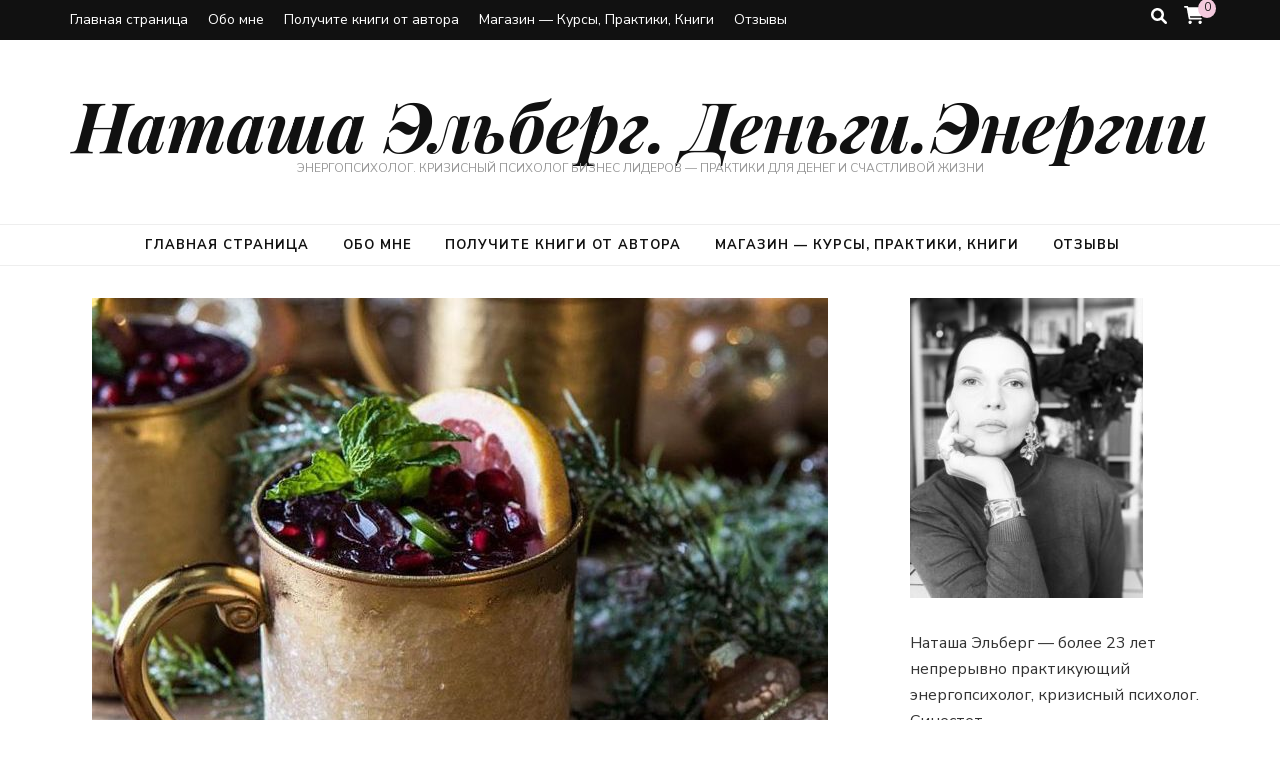

--- FILE ---
content_type: text/html; charset=UTF-8
request_url: https://natashaelberg.ru/2022/01/25/%D1%81%D0%B2%D1%8F%D1%82%D0%B8%D1%82%D0%B5%D0%BB%D1%8C-%D0%BE-%D1%82%D0%BE%D0%BC-%D1%87%D1%82%D0%BE-%D0%B7%D0%BD%D0%B0%D1%87%D0%B8%D1%82-%D0%B6%D0%B8%D1%82%D1%8C-%D0%B2-%D0%BF%D1%80%D0%BE%D0%BC%D1%8B/
body_size: 17785
content:
    <!DOCTYPE html>
    <html lang="ru-RU">
    <head itemscope itemtype="http://schema.org/WebSite">

    <meta charset="UTF-8">
    <meta name="viewport" content="width=device-width, initial-scale=1">
    <link rel="profile" href="http://gmpg.org/xfn/11">
    <title>Святитель о том, что значит жить в Промысле Бога. Это сразу изменяет любые сложные обстоятельства на благополучные. &#8212; Наташа Эльберг. Деньги.Энергии</title>
<script id="yookassa-own-payment-methods-head">
window.yookassaOwnPaymentMethods = ["yookassa_epl"];
</script>
<meta name='robots' content='max-image-preview:large' />
<link rel='dns-prefetch' href='//www.googletagmanager.com' />
<link rel='dns-prefetch' href='//fonts.googleapis.com' />
<link rel="alternate" type="application/rss+xml" title="Наташа Эльберг. Деньги.Энергии &raquo; Лента" href="https://natashaelberg.ru/feed/" />
<link rel="alternate" type="application/rss+xml" title="Наташа Эльберг. Деньги.Энергии &raquo; Лента комментариев" href="https://natashaelberg.ru/comments/feed/" />
<link rel="alternate" type="application/rss+xml" title="Наташа Эльберг. Деньги.Энергии &raquo; Лента комментариев к &laquo;Святитель о том, что значит жить в Промысле Бога. Это сразу изменяет любые сложные обстоятельства на благополучные.&raquo;" href="https://natashaelberg.ru/2022/01/25/%d1%81%d0%b2%d1%8f%d1%82%d0%b8%d1%82%d0%b5%d0%bb%d1%8c-%d0%be-%d1%82%d0%be%d0%bc-%d1%87%d1%82%d0%be-%d0%b7%d0%bd%d0%b0%d1%87%d0%b8%d1%82-%d0%b6%d0%b8%d1%82%d1%8c-%d0%b2-%d0%bf%d1%80%d0%be%d0%bc%d1%8b/feed/" />
<script type="text/javascript">
window._wpemojiSettings = {"baseUrl":"https:\/\/s.w.org\/images\/core\/emoji\/14.0.0\/72x72\/","ext":".png","svgUrl":"https:\/\/s.w.org\/images\/core\/emoji\/14.0.0\/svg\/","svgExt":".svg","source":{"concatemoji":"https:\/\/natashaelberg.ru\/wp-includes\/js\/wp-emoji-release.min.js?ver=6.1.7"}};
/*! This file is auto-generated */
!function(e,a,t){var n,r,o,i=a.createElement("canvas"),p=i.getContext&&i.getContext("2d");function s(e,t){var a=String.fromCharCode,e=(p.clearRect(0,0,i.width,i.height),p.fillText(a.apply(this,e),0,0),i.toDataURL());return p.clearRect(0,0,i.width,i.height),p.fillText(a.apply(this,t),0,0),e===i.toDataURL()}function c(e){var t=a.createElement("script");t.src=e,t.defer=t.type="text/javascript",a.getElementsByTagName("head")[0].appendChild(t)}for(o=Array("flag","emoji"),t.supports={everything:!0,everythingExceptFlag:!0},r=0;r<o.length;r++)t.supports[o[r]]=function(e){if(p&&p.fillText)switch(p.textBaseline="top",p.font="600 32px Arial",e){case"flag":return s([127987,65039,8205,9895,65039],[127987,65039,8203,9895,65039])?!1:!s([55356,56826,55356,56819],[55356,56826,8203,55356,56819])&&!s([55356,57332,56128,56423,56128,56418,56128,56421,56128,56430,56128,56423,56128,56447],[55356,57332,8203,56128,56423,8203,56128,56418,8203,56128,56421,8203,56128,56430,8203,56128,56423,8203,56128,56447]);case"emoji":return!s([129777,127995,8205,129778,127999],[129777,127995,8203,129778,127999])}return!1}(o[r]),t.supports.everything=t.supports.everything&&t.supports[o[r]],"flag"!==o[r]&&(t.supports.everythingExceptFlag=t.supports.everythingExceptFlag&&t.supports[o[r]]);t.supports.everythingExceptFlag=t.supports.everythingExceptFlag&&!t.supports.flag,t.DOMReady=!1,t.readyCallback=function(){t.DOMReady=!0},t.supports.everything||(n=function(){t.readyCallback()},a.addEventListener?(a.addEventListener("DOMContentLoaded",n,!1),e.addEventListener("load",n,!1)):(e.attachEvent("onload",n),a.attachEvent("onreadystatechange",function(){"complete"===a.readyState&&t.readyCallback()})),(e=t.source||{}).concatemoji?c(e.concatemoji):e.wpemoji&&e.twemoji&&(c(e.twemoji),c(e.wpemoji)))}(window,document,window._wpemojiSettings);
</script>
<style type="text/css">
img.wp-smiley,
img.emoji {
	display: inline !important;
	border: none !important;
	box-shadow: none !important;
	height: 1em !important;
	width: 1em !important;
	margin: 0 0.07em !important;
	vertical-align: -0.1em !important;
	background: none !important;
	padding: 0 !important;
}
</style>
	<link rel='stylesheet' id='wp-block-library-css' href='https://natashaelberg.ru/wp-includes/css/dist/block-library/style.min.css?ver=6.1.7' type='text/css' media='all' />
<style id='pdfemb-pdf-embedder-viewer-style-inline-css' type='text/css'>
.wp-block-pdfemb-pdf-embedder-viewer{max-width:none}

</style>
<link rel='stylesheet' id='wc-blocks-vendors-style-css' href='https://natashaelberg.ru/wp-content/plugins/woocommerce/packages/woocommerce-blocks/build/wc-blocks-vendors-style.css?ver=10.0.6' type='text/css' media='all' />
<link rel='stylesheet' id='wc-blocks-style-css' href='https://natashaelberg.ru/wp-content/plugins/woocommerce/packages/woocommerce-blocks/build/wc-blocks-style.css?ver=10.0.6' type='text/css' media='all' />
<link rel='stylesheet' id='classic-theme-styles-css' href='https://natashaelberg.ru/wp-includes/css/classic-themes.min.css?ver=1' type='text/css' media='all' />
<style id='global-styles-inline-css' type='text/css'>
body{--wp--preset--color--black: #000000;--wp--preset--color--cyan-bluish-gray: #abb8c3;--wp--preset--color--white: #ffffff;--wp--preset--color--pale-pink: #f78da7;--wp--preset--color--vivid-red: #cf2e2e;--wp--preset--color--luminous-vivid-orange: #ff6900;--wp--preset--color--luminous-vivid-amber: #fcb900;--wp--preset--color--light-green-cyan: #7bdcb5;--wp--preset--color--vivid-green-cyan: #00d084;--wp--preset--color--pale-cyan-blue: #8ed1fc;--wp--preset--color--vivid-cyan-blue: #0693e3;--wp--preset--color--vivid-purple: #9b51e0;--wp--preset--gradient--vivid-cyan-blue-to-vivid-purple: linear-gradient(135deg,rgba(6,147,227,1) 0%,rgb(155,81,224) 100%);--wp--preset--gradient--light-green-cyan-to-vivid-green-cyan: linear-gradient(135deg,rgb(122,220,180) 0%,rgb(0,208,130) 100%);--wp--preset--gradient--luminous-vivid-amber-to-luminous-vivid-orange: linear-gradient(135deg,rgba(252,185,0,1) 0%,rgba(255,105,0,1) 100%);--wp--preset--gradient--luminous-vivid-orange-to-vivid-red: linear-gradient(135deg,rgba(255,105,0,1) 0%,rgb(207,46,46) 100%);--wp--preset--gradient--very-light-gray-to-cyan-bluish-gray: linear-gradient(135deg,rgb(238,238,238) 0%,rgb(169,184,195) 100%);--wp--preset--gradient--cool-to-warm-spectrum: linear-gradient(135deg,rgb(74,234,220) 0%,rgb(151,120,209) 20%,rgb(207,42,186) 40%,rgb(238,44,130) 60%,rgb(251,105,98) 80%,rgb(254,248,76) 100%);--wp--preset--gradient--blush-light-purple: linear-gradient(135deg,rgb(255,206,236) 0%,rgb(152,150,240) 100%);--wp--preset--gradient--blush-bordeaux: linear-gradient(135deg,rgb(254,205,165) 0%,rgb(254,45,45) 50%,rgb(107,0,62) 100%);--wp--preset--gradient--luminous-dusk: linear-gradient(135deg,rgb(255,203,112) 0%,rgb(199,81,192) 50%,rgb(65,88,208) 100%);--wp--preset--gradient--pale-ocean: linear-gradient(135deg,rgb(255,245,203) 0%,rgb(182,227,212) 50%,rgb(51,167,181) 100%);--wp--preset--gradient--electric-grass: linear-gradient(135deg,rgb(202,248,128) 0%,rgb(113,206,126) 100%);--wp--preset--gradient--midnight: linear-gradient(135deg,rgb(2,3,129) 0%,rgb(40,116,252) 100%);--wp--preset--duotone--dark-grayscale: url('#wp-duotone-dark-grayscale');--wp--preset--duotone--grayscale: url('#wp-duotone-grayscale');--wp--preset--duotone--purple-yellow: url('#wp-duotone-purple-yellow');--wp--preset--duotone--blue-red: url('#wp-duotone-blue-red');--wp--preset--duotone--midnight: url('#wp-duotone-midnight');--wp--preset--duotone--magenta-yellow: url('#wp-duotone-magenta-yellow');--wp--preset--duotone--purple-green: url('#wp-duotone-purple-green');--wp--preset--duotone--blue-orange: url('#wp-duotone-blue-orange');--wp--preset--font-size--small: 13px;--wp--preset--font-size--medium: 20px;--wp--preset--font-size--large: 36px;--wp--preset--font-size--x-large: 42px;--wp--preset--spacing--20: 0.44rem;--wp--preset--spacing--30: 0.67rem;--wp--preset--spacing--40: 1rem;--wp--preset--spacing--50: 1.5rem;--wp--preset--spacing--60: 2.25rem;--wp--preset--spacing--70: 3.38rem;--wp--preset--spacing--80: 5.06rem;}:where(.is-layout-flex){gap: 0.5em;}body .is-layout-flow > .alignleft{float: left;margin-inline-start: 0;margin-inline-end: 2em;}body .is-layout-flow > .alignright{float: right;margin-inline-start: 2em;margin-inline-end: 0;}body .is-layout-flow > .aligncenter{margin-left: auto !important;margin-right: auto !important;}body .is-layout-constrained > .alignleft{float: left;margin-inline-start: 0;margin-inline-end: 2em;}body .is-layout-constrained > .alignright{float: right;margin-inline-start: 2em;margin-inline-end: 0;}body .is-layout-constrained > .aligncenter{margin-left: auto !important;margin-right: auto !important;}body .is-layout-constrained > :where(:not(.alignleft):not(.alignright):not(.alignfull)){max-width: var(--wp--style--global--content-size);margin-left: auto !important;margin-right: auto !important;}body .is-layout-constrained > .alignwide{max-width: var(--wp--style--global--wide-size);}body .is-layout-flex{display: flex;}body .is-layout-flex{flex-wrap: wrap;align-items: center;}body .is-layout-flex > *{margin: 0;}:where(.wp-block-columns.is-layout-flex){gap: 2em;}.has-black-color{color: var(--wp--preset--color--black) !important;}.has-cyan-bluish-gray-color{color: var(--wp--preset--color--cyan-bluish-gray) !important;}.has-white-color{color: var(--wp--preset--color--white) !important;}.has-pale-pink-color{color: var(--wp--preset--color--pale-pink) !important;}.has-vivid-red-color{color: var(--wp--preset--color--vivid-red) !important;}.has-luminous-vivid-orange-color{color: var(--wp--preset--color--luminous-vivid-orange) !important;}.has-luminous-vivid-amber-color{color: var(--wp--preset--color--luminous-vivid-amber) !important;}.has-light-green-cyan-color{color: var(--wp--preset--color--light-green-cyan) !important;}.has-vivid-green-cyan-color{color: var(--wp--preset--color--vivid-green-cyan) !important;}.has-pale-cyan-blue-color{color: var(--wp--preset--color--pale-cyan-blue) !important;}.has-vivid-cyan-blue-color{color: var(--wp--preset--color--vivid-cyan-blue) !important;}.has-vivid-purple-color{color: var(--wp--preset--color--vivid-purple) !important;}.has-black-background-color{background-color: var(--wp--preset--color--black) !important;}.has-cyan-bluish-gray-background-color{background-color: var(--wp--preset--color--cyan-bluish-gray) !important;}.has-white-background-color{background-color: var(--wp--preset--color--white) !important;}.has-pale-pink-background-color{background-color: var(--wp--preset--color--pale-pink) !important;}.has-vivid-red-background-color{background-color: var(--wp--preset--color--vivid-red) !important;}.has-luminous-vivid-orange-background-color{background-color: var(--wp--preset--color--luminous-vivid-orange) !important;}.has-luminous-vivid-amber-background-color{background-color: var(--wp--preset--color--luminous-vivid-amber) !important;}.has-light-green-cyan-background-color{background-color: var(--wp--preset--color--light-green-cyan) !important;}.has-vivid-green-cyan-background-color{background-color: var(--wp--preset--color--vivid-green-cyan) !important;}.has-pale-cyan-blue-background-color{background-color: var(--wp--preset--color--pale-cyan-blue) !important;}.has-vivid-cyan-blue-background-color{background-color: var(--wp--preset--color--vivid-cyan-blue) !important;}.has-vivid-purple-background-color{background-color: var(--wp--preset--color--vivid-purple) !important;}.has-black-border-color{border-color: var(--wp--preset--color--black) !important;}.has-cyan-bluish-gray-border-color{border-color: var(--wp--preset--color--cyan-bluish-gray) !important;}.has-white-border-color{border-color: var(--wp--preset--color--white) !important;}.has-pale-pink-border-color{border-color: var(--wp--preset--color--pale-pink) !important;}.has-vivid-red-border-color{border-color: var(--wp--preset--color--vivid-red) !important;}.has-luminous-vivid-orange-border-color{border-color: var(--wp--preset--color--luminous-vivid-orange) !important;}.has-luminous-vivid-amber-border-color{border-color: var(--wp--preset--color--luminous-vivid-amber) !important;}.has-light-green-cyan-border-color{border-color: var(--wp--preset--color--light-green-cyan) !important;}.has-vivid-green-cyan-border-color{border-color: var(--wp--preset--color--vivid-green-cyan) !important;}.has-pale-cyan-blue-border-color{border-color: var(--wp--preset--color--pale-cyan-blue) !important;}.has-vivid-cyan-blue-border-color{border-color: var(--wp--preset--color--vivid-cyan-blue) !important;}.has-vivid-purple-border-color{border-color: var(--wp--preset--color--vivid-purple) !important;}.has-vivid-cyan-blue-to-vivid-purple-gradient-background{background: var(--wp--preset--gradient--vivid-cyan-blue-to-vivid-purple) !important;}.has-light-green-cyan-to-vivid-green-cyan-gradient-background{background: var(--wp--preset--gradient--light-green-cyan-to-vivid-green-cyan) !important;}.has-luminous-vivid-amber-to-luminous-vivid-orange-gradient-background{background: var(--wp--preset--gradient--luminous-vivid-amber-to-luminous-vivid-orange) !important;}.has-luminous-vivid-orange-to-vivid-red-gradient-background{background: var(--wp--preset--gradient--luminous-vivid-orange-to-vivid-red) !important;}.has-very-light-gray-to-cyan-bluish-gray-gradient-background{background: var(--wp--preset--gradient--very-light-gray-to-cyan-bluish-gray) !important;}.has-cool-to-warm-spectrum-gradient-background{background: var(--wp--preset--gradient--cool-to-warm-spectrum) !important;}.has-blush-light-purple-gradient-background{background: var(--wp--preset--gradient--blush-light-purple) !important;}.has-blush-bordeaux-gradient-background{background: var(--wp--preset--gradient--blush-bordeaux) !important;}.has-luminous-dusk-gradient-background{background: var(--wp--preset--gradient--luminous-dusk) !important;}.has-pale-ocean-gradient-background{background: var(--wp--preset--gradient--pale-ocean) !important;}.has-electric-grass-gradient-background{background: var(--wp--preset--gradient--electric-grass) !important;}.has-midnight-gradient-background{background: var(--wp--preset--gradient--midnight) !important;}.has-small-font-size{font-size: var(--wp--preset--font-size--small) !important;}.has-medium-font-size{font-size: var(--wp--preset--font-size--medium) !important;}.has-large-font-size{font-size: var(--wp--preset--font-size--large) !important;}.has-x-large-font-size{font-size: var(--wp--preset--font-size--x-large) !important;}
.wp-block-navigation a:where(:not(.wp-element-button)){color: inherit;}
:where(.wp-block-columns.is-layout-flex){gap: 2em;}
.wp-block-pullquote{font-size: 1.5em;line-height: 1.6;}
</style>
<link rel='stylesheet' id='woocommerce-layout-css' href='https://natashaelberg.ru/wp-content/plugins/woocommerce/assets/css/woocommerce-layout.css?ver=7.7.2' type='text/css' media='all' />
<link rel='stylesheet' id='woocommerce-smallscreen-css' href='https://natashaelberg.ru/wp-content/plugins/woocommerce/assets/css/woocommerce-smallscreen.css?ver=7.7.2' type='text/css' media='only screen and (max-width: 768px)' />
<link rel='stylesheet' id='woocommerce-general-css' href='https://natashaelberg.ru/wp-content/plugins/woocommerce/assets/css/woocommerce.css?ver=7.7.2' type='text/css' media='all' />
<style id='woocommerce-inline-inline-css' type='text/css'>
.woocommerce form .form-row .required { visibility: visible; }
</style>
<link rel='stylesheet' id='animate-css' href='https://natashaelberg.ru/wp-content/themes/blossom-feminine/css/animate.min.css?ver=3.5.2' type='text/css' media='all' />
<link rel='stylesheet' id='blossom-feminine-style-css' href='https://natashaelberg.ru/wp-content/themes/blossom-feminine/style.css?ver=6.1.7' type='text/css' media='all' />
<link rel='stylesheet' id='blossom-chic-css' href='https://natashaelberg.ru/wp-content/themes/blossom-chic/style.css?ver=1.1.1' type='text/css' media='all' />
<link rel='stylesheet' id='owl-carousel-css' href='https://natashaelberg.ru/wp-content/themes/blossom-feminine/css/owl.carousel.min.css?ver=2.2.1' type='text/css' media='all' />
<link rel='stylesheet' id='blossom-feminine-google-fonts-css' href='https://fonts.googleapis.com/css?family=Nunito+Sans%3A200%2C300%2Cregular%2C500%2C600%2C700%2C800%2C900%2C200italic%2C300italic%2Citalic%2C500italic%2C600italic%2C700italic%2C800italic%2C900italic%7CCormorant%3A300%2Cregular%2C500%2C600%2C700%2C300italic%2Citalic%2C500italic%2C600italic%2C700italic%7CPlayfair+Display%3A700italic' type='text/css' media='all' />
<link rel='stylesheet' id='blossom-feminine-woocommerce-style-css' href='https://natashaelberg.ru/wp-content/themes/blossom-feminine/css/woocommerce.min.css?ver=1.1.1' type='text/css' media='all' />
<script type='text/javascript' id='google-analytics-opt-out-js-after'>
			var gaProperty = 'G-8LE6NCNWMQ';
			var disableStr = 'ga-disable-' + gaProperty;
			if ( document.cookie.indexOf( disableStr + '=true' ) > -1 ) {
				window[disableStr] = true;
			}
			function gaOptout() {
				document.cookie = disableStr + '=true; expires=Thu, 31 Dec 2099 23:59:59 UTC; path=/';
				window[disableStr] = true;
			}
</script>
<script type='text/javascript' async src='https://www.googletagmanager.com/gtag/js?id=G-8LE6NCNWMQ' id='google-tag-manager-js'></script>
<script type='text/javascript' id='google-tag-manager-js-after'>
		window.dataLayer = window.dataLayer || [];
		function gtag(){dataLayer.push(arguments);}
		gtag('js', new Date());
		gtag('set', 'developer_id.dOGY3NW', true);

		gtag('config', 'G-8LE6NCNWMQ', {
			'allow_google_signals': true,
			'link_attribution': true,
			'anonymize_ip': true,
			'linker':{
				'domains': [],
				'allow_incoming': false,
			},
			'custom_map': {
				'dimension1': 'logged_in'
			},
			'logged_in': 'no'
		} );

		
		
</script>
<script type='text/javascript' src='https://natashaelberg.ru/wp-includes/js/jquery/jquery.min.js?ver=3.6.1' id='jquery-core-js'></script>
<script type='text/javascript' src='https://natashaelberg.ru/wp-includes/js/jquery/jquery-migrate.min.js?ver=3.3.2' id='jquery-migrate-js'></script>
<link rel="https://api.w.org/" href="https://natashaelberg.ru/wp-json/" /><link rel="alternate" type="application/json" href="https://natashaelberg.ru/wp-json/wp/v2/posts/1558" /><link rel="EditURI" type="application/rsd+xml" title="RSD" href="https://natashaelberg.ru/xmlrpc.php?rsd" />
<link rel="wlwmanifest" type="application/wlwmanifest+xml" href="https://natashaelberg.ru/wp-includes/wlwmanifest.xml" />
<meta name="generator" content="WordPress 6.1.7" />
<meta name="generator" content="WooCommerce 7.7.2" />
<link rel="canonical" href="https://natashaelberg.ru/2022/01/25/%d1%81%d0%b2%d1%8f%d1%82%d0%b8%d1%82%d0%b5%d0%bb%d1%8c-%d0%be-%d1%82%d0%be%d0%bc-%d1%87%d1%82%d0%be-%d0%b7%d0%bd%d0%b0%d1%87%d0%b8%d1%82-%d0%b6%d0%b8%d1%82%d1%8c-%d0%b2-%d0%bf%d1%80%d0%be%d0%bc%d1%8b/" />
<link rel='shortlink' href='https://natashaelberg.ru/?p=1558' />
<link rel="alternate" type="application/json+oembed" href="https://natashaelberg.ru/wp-json/oembed/1.0/embed?url=https%3A%2F%2Fnatashaelberg.ru%2F2022%2F01%2F25%2F%25d1%2581%25d0%25b2%25d1%258f%25d1%2582%25d0%25b8%25d1%2582%25d0%25b5%25d0%25bb%25d1%258c-%25d0%25be-%25d1%2582%25d0%25be%25d0%25bc-%25d1%2587%25d1%2582%25d0%25be-%25d0%25b7%25d0%25bd%25d0%25b0%25d1%2587%25d0%25b8%25d1%2582-%25d0%25b6%25d0%25b8%25d1%2582%25d1%258c-%25d0%25b2-%25d0%25bf%25d1%2580%25d0%25be%25d0%25bc%25d1%258b%2F" />
<link rel="alternate" type="text/xml+oembed" href="https://natashaelberg.ru/wp-json/oembed/1.0/embed?url=https%3A%2F%2Fnatashaelberg.ru%2F2022%2F01%2F25%2F%25d1%2581%25d0%25b2%25d1%258f%25d1%2582%25d0%25b8%25d1%2582%25d0%25b5%25d0%25bb%25d1%258c-%25d0%25be-%25d1%2582%25d0%25be%25d0%25bc-%25d1%2587%25d1%2582%25d0%25be-%25d0%25b7%25d0%25bd%25d0%25b0%25d1%2587%25d0%25b8%25d1%2582-%25d0%25b6%25d0%25b8%25d1%2582%25d1%258c-%25d0%25b2-%25d0%25bf%25d1%2580%25d0%25be%25d0%25bc%25d1%258b%2F&#038;format=xml" />


<!-- Saphali Lite Version -->
<meta name="generator" content="Saphali Lite 2.0.0" />

<link rel="pingback" href="https://natashaelberg.ru/xmlrpc.php"><script type="application/ld+json">{
    "@context": "http://schema.org",
    "@type": "Blog",
    "mainEntityOfPage": {
        "@type": "WebPage",
        "@id": "https://natashaelberg.ru/2022/01/25/%d1%81%d0%b2%d1%8f%d1%82%d0%b8%d1%82%d0%b5%d0%bb%d1%8c-%d0%be-%d1%82%d0%be%d0%bc-%d1%87%d1%82%d0%be-%d0%b7%d0%bd%d0%b0%d1%87%d0%b8%d1%82-%d0%b6%d0%b8%d1%82%d1%8c-%d0%b2-%d0%bf%d1%80%d0%be%d0%bc%d1%8b/"
    },
    "headline": "Святитель о том, что значит жить в Промысле Бога. Это сразу изменяет любые сложные обстоятельства на благополучные.",
    "datePublished": "2022-01-25T08:47:58+0300",
    "dateModified": "2022-01-25T08:47:59+0300",
    "author": {
        "@type": "Person",
        "name": "Наташа Эльберг"
    },
    "description": "Благодатные, мыдрые слова, которые дают ясное понимание необходимости доверия и веры , которые являются благод",
    "image": {
        "@type": "ImageObject",
        "url": "https://natashaelberg.ru/wp-content/uploads/2022/01/TU3SJyeROEM.jpg",
        "width": 736,
        "height": 1104
    }
}</script>	<noscript><style>.woocommerce-product-gallery{ opacity: 1 !important; }</style></noscript>
	<!-- Yandex.Metrika counter by Yandex Metrica Plugin -->
<script type="text/javascript" >
    (function(m,e,t,r,i,k,a){m[i]=m[i]||function(){(m[i].a=m[i].a||[]).push(arguments)};
        m[i].l=1*new Date();k=e.createElement(t),a=e.getElementsByTagName(t)[0],k.async=1,k.src=r,a.parentNode.insertBefore(k,a)})
    (window, document, "script", "https://mc.yandex.ru/metrika/tag.js", "ym");

    ym(94674435, "init", {
        id:94674435,
        clickmap:true,
        trackLinks:true,
        accurateTrackBounce:true,
        webvisor:true,
	        });
</script>
<noscript><div><img src="https://mc.yandex.ru/watch/94674435" style="position:absolute; left:-9999px;" alt="" /></div></noscript>
<!-- /Yandex.Metrika counter -->
<link rel="icon" href="https://natashaelberg.ru/wp-content/uploads/2023/08/cropped-wK3LRalsJ8Y-32x32.png" sizes="32x32" />
<link rel="icon" href="https://natashaelberg.ru/wp-content/uploads/2023/08/cropped-wK3LRalsJ8Y-192x192.png" sizes="192x192" />
<link rel="apple-touch-icon" href="https://natashaelberg.ru/wp-content/uploads/2023/08/cropped-wK3LRalsJ8Y-180x180.png" />
<meta name="msapplication-TileImage" content="https://natashaelberg.ru/wp-content/uploads/2023/08/cropped-wK3LRalsJ8Y-270x270.png" />
<style type='text/css' media='all'>     
    .content-newsletter .blossomthemes-email-newsletter-wrapper.bg-img:after,
    .widget_blossomthemes_email_newsletter_widget .blossomthemes-email-newsletter-wrapper:after{
        background: rgba(132, 234, 255, 0.8);    }
    
    /* primary color */
    a{
        color: #84eaff;
    }
    
    a:hover,
    a:focus{
        color: #84eaff;
    }

    .secondary-nav ul li a:hover,
    .secondary-nav ul li a:focus,
    .secondary-nav ul li:hover > a,
    .secondary-nav ul li:focus > a,
    .secondary-nav .current_page_item > a,
    .secondary-nav .current-menu-item > a,
    .secondary-nav .current_page_ancestor > a,
    .secondary-nav .current-menu-ancestor > a,
    .header-t .social-networks li a:hover,
    .header-t .social-networks li a:focus,
    .main-navigation ul li a:hover,
    .main-navigation ul li a:focus,
    .main-navigation ul li:hover > a,
    .main-navigation ul li:focus > a,
    .main-navigation .current_page_item > a,
    .main-navigation .current-menu-item > a,
    .main-navigation .current_page_ancestor > a,
    .main-navigation .current-menu-ancestor > a,
    .banner .banner-text .cat-links a:hover,
    .banner .banner-text .cat-links a:focus,
    .banner .banner-text .title a:hover,
    .banner .banner-text .title a:focus,
    #primary .post .text-holder .entry-header .entry-title a:hover,
    #primary .post .text-holder .entry-header .entry-title a:focus,
    .widget ul li a:hover,
    .widget ul li a:focus,
    .site-footer .widget ul li a:hover,
    .site-footer .widget ul li a:focus,
    #crumbs a:hover,
    #crumbs a:focus,
    .related-post .post .text-holder .cat-links a:hover,
    .related-post .post .text-holder .cat-links a:focus,
    .related-post .post .text-holder .entry-title a:hover,
    .related-post .post .text-holder .entry-title a:focus,
    .comments-area .comment-body .comment-metadata a:hover,
    .comments-area .comment-body .comment-metadata a:focus,
    .search #primary .search-post .text-holder .entry-header .entry-title a:hover,
    .search #primary .search-post .text-holder .entry-header .entry-title a:focus,
    .site-title a:hover,
    .site-title a:focus,
    .widget_bttk_popular_post ul li .entry-header .entry-meta a:hover,
    .widget_bttk_popular_post ul li .entry-header .entry-meta a:focus,
    .widget_bttk_pro_recent_post ul li .entry-header .entry-meta a:hover,
    .widget_bttk_pro_recent_post ul li .entry-header .entry-meta a:focus,
    .widget_bttk_posts_category_slider_widget .carousel-title .title a:hover,
    .widget_bttk_posts_category_slider_widget .carousel-title .title a:focus,
    .site-footer .widget_bttk_posts_category_slider_widget .carousel-title .title a:hover,
    .site-footer .widget_bttk_posts_category_slider_widget .carousel-title .title a:focus,
    .portfolio-sorting .button:hover,
    .portfolio-sorting .button:focus,
    .portfolio-sorting .button.is-checked,
    .portfolio-item .portfolio-img-title a:hover,
    .portfolio-item .portfolio-img-title a:focus,
    .portfolio-item .portfolio-cat a:hover,
    .portfolio-item .portfolio-cat a:focus,
    .entry-header .portfolio-cat a:hover,
    .entry-header .portfolio-cat a:focus,
    .header-layout-two .header-b .social-networks li a:hover, 
    .header-layout-two .header-b .social-networks li a:focus,
    #primary .post .text-holder .entry-header .entry-meta a:hover,
    .entry-content a:hover,
    .entry-summary a:hover,
    .page-content a:hover,
    .comment-content a:hover,
    .widget .textwidget a:hover{
        color: #84eaff;
    }

    <!-- .navigation.pagination .page-numbers{
        border-color: ;
    } -->

    #primary .post .text-holder .entry-footer .btn-readmore:hover,
    #primary .post .text-holder .entry-footer .btn-readmore:focus,
    .navigation.pagination .page-numbers:hover,
    .navigation.pagination .page-numbers:focus,
    .widget_calendar caption,
    .widget_calendar table tbody td a,
    .widget_tag_cloud .tagcloud a:hover,
    .widget_tag_cloud .tagcloud a:focus,
    #blossom-top,
    .single #primary .post .entry-footer .tags a:hover,
    .single #primary .post .entry-footer .tags a:focus,
    .error-holder .page-content a:hover,
    .error-holder .page-content a:focus,
    .widget_bttk_author_bio .readmore:hover,
    .widget_bttk_author_bio .readmore:focus,
    .widget_bttk_social_links ul li a:hover,
    .widget_bttk_social_links ul li a:focus,
    .widget_bttk_image_text_widget ul li .btn-readmore:hover,
    .widget_bttk_image_text_widget ul li .btn-readmore:focus,
    .widget_bttk_custom_categories ul li a:hover .post-count,
    .widget_bttk_custom_categories ul li a:hover:focus .post-count,
    .content-instagram ul li .instagram-meta .like,
    .content-instagram ul li .instagram-meta .comment,
    #secondary .widget_blossomtheme_featured_page_widget .text-holder .btn-readmore:hover,
    #secondary .widget_blossomtheme_featured_page_widget .text-holder .btn-readmore:focus,
    #secondary .widget_blossomtheme_companion_cta_widget .btn-cta:hover,
    #secondary .widget_blossomtheme_companion_cta_widget .btn-cta:focus,
    #secondary .widget_bttk_icon_text_widget .text-holder .btn-readmore:hover,
    #secondary .widget_bttk_icon_text_widget .text-holder .btn-readmore:focus,
    .site-footer .widget_blossomtheme_companion_cta_widget .btn-cta:hover,
    .site-footer .widget_blossomtheme_companion_cta_widget .btn-cta:focus,
    .site-footer .widget_blossomtheme_featured_page_widget .text-holder .btn-readmore:hover,
    .site-footer .widget_blossomtheme_featured_page_widget .text-holder .btn-readmore:focus,
    .site-footer .widget_bttk_icon_text_widget .text-holder .btn-readmore:hover,
    .site-footer .widget_bttk_icon_text_widget .text-holder .btn-readmore:focus,
    .header-layout-two .header-b .tools .cart .count,
    #primary .post .text-holder .entry-header .cat-links a:hover,
    .widget_bttk_popular_post .style-two li .entry-header .cat-links a:hover, 
    .widget_bttk_pro_recent_post .style-two li .entry-header .cat-links a:hover, 
    .widget_bttk_popular_post .style-three li .entry-header .cat-links a:hover,
    .widget_bttk_pro_recent_post .style-three li .entry-header .cat-links a:hover, .widget_bttk_posts_category_slider_widget .carousel-title .cat-links a:hover,
    .widget_bttk_posts_category_slider_widget .owl-theme .owl-prev:hover, .widget_bttk_posts_category_slider_widget .owl-theme .owl-prev:focus, .widget_bttk_posts_category_slider_widget .owl-theme .owl-next:hover, .widget_bttk_posts_category_slider_widget .owl-theme .owl-next:focus,
    .banner .owl-nav .owl-prev:hover, 
    .banner .owl-nav .owl-next:hover,
    .banner .banner-text .cat-links a:hover,
    button:hover, input[type="button"]:hover, 
    input[type="reset"]:hover, input[type="submit"]:hover, 
    button:focus, input[type="button"]:focus, 
    input[type="reset"]:focus, 
    input[type="submit"]:focus,
    .category-section .col .img-holder:hover .text-holder span,
    #primary .post .entry-content .highlight,
    #primary .page .entry-content .highlight, 
    .widget_bttk_posts_category_slider_widget .owl-theme .owl-nav [class*="owl-"]:hover{
        background: #84eaff;
    }

    #secondary .profile-link.customize-unpreviewable {
        background-color: #84eaff;
    }

    .navigation.pagination .page-numbers.current,
    .post-navigation .nav-links .nav-previous a:hover,
    .post-navigation .nav-links .nav-next a:hover,
    .post-navigation .nav-links .nav-previous a:focus,
    .post-navigation .nav-links .nav-next a:focus,
    .content-newsletter .blossomthemes-email-newsletter-wrapper form input[type="submit"]:hover, .content-newsletter .blossomthemes-email-newsletter-wrapper form input[type="submit"]:focus{
        background: #84eaff;
        border-color: #84eaff;
    }
    .content-newsletter .blossomthemes-email-newsletter-wrapper form input[type="submit"]:hover, .content-newsletter .blossomthemes-email-newsletter-wrapper form input[type="submit"]:focus{
        color: #fff;
    }

    #primary .post .entry-content blockquote,
    #primary .page .entry-content blockquote{
        border-bottom-color: #84eaff;
        border-top-color: #84eaff;
    }

    #primary .post .entry-content .pull-left,
    #primary .page .entry-content .pull-left,
    #primary .post .entry-content .pull-right,
    #primary .page .entry-content .pull-right{border-left-color: #84eaff;}

    .error-holder .page-content h2{
        text-shadow: 6px 6px 0 #84eaff;
    }

    .category-section .col .img-holder:hover .text-holder,
    .navigation.pagination .page-numbers:hover, 
    .navigation.pagination .page-numbers:focus{
        border-color: #84eaff;
    }

    .banner-text .cat-links a, 
    .category-section .col .img-holder .text-holder span, 
    #primary .post .text-holder .entry-header .cat-links a, 
    .navigation.pagination .page-numbers.current, 
    .widget_bttk_popular_post .style-two li .entry-header .cat-links a, 
    .widget_bttk_pro_recent_post .style-two li .entry-header .cat-links a, 
    .widget_bttk_popular_post .style-three li .entry-header .cat-links a, 
    .widget_bttk_pro_recent_post .style-three li .entry-header .cat-links a, 
    .widget_bttk_posts_category_slider_widget .carousel-title .cat-links a, 
    .content-newsletter .blossomthemes-email-newsletter-wrapper form input[type="submit"]:hover, 
    .content-newsletter .blossomthemes-email-newsletter-wrapper form input[type="submit"]:focus {
        background-color: #72dbd4;
    }

    .widget .widget-title {
        background: #72dbd4;
    }

    .category-section .col .img-holder .text-holder, 
    .navigation.pagination .page-numbers.current, 
    .navigation.pagination .page-numbers, 
    .content-newsletter .blossomthemes-email-newsletter-wrapper form input[type="submit"]:hover, 
    .content-newsletter .blossomthemes-email-newsletter-wrapper form input[type="submit"]:focus {
        border-color: #72dbd4;;
    }
    
    body,
    button,
    input,
    select,
    optgroup,
    textarea{
        font-family : Nunito Sans;
        font-size   : 16px;
    }

    .widget_bttk_pro_recent_post ul li .entry-header .entry-title,
    .widget_bttk_posts_category_slider_widget .carousel-title .title,
    .content-newsletter .blossomthemes-email-newsletter-wrapper .text-holder h3,
    .widget_blossomthemes_email_newsletter_widget .blossomthemes-email-newsletter-wrapper .text-holder h3,
    #secondary .widget_bttk_testimonial_widget .text-holder .name,
    #secondary .widget_bttk_description_widget .text-holder .name,
    .site-footer .widget_bttk_description_widget .text-holder .name,
    .site-footer .widget_bttk_testimonial_widget .text-holder .name, 
    .widget_bttk_popular_post ul li .entry-header .entry-title, 
    .widget_bttk_author_bio .title-holder {
        font-family : Nunito Sans;
    }

    .banner .banner-text .title,
    #primary .sticky .text-holder .entry-header .entry-title,
    #primary .post .text-holder .entry-header .entry-title,
    .author-section .text-holder .title,
    .post-navigation .nav-links .nav-previous .post-title,
    .post-navigation .nav-links .nav-next .post-title,
    .related-post .post .text-holder .entry-title,
    .comments-area .comments-title,
    .comments-area .comment-body .fn,
    .comments-area .comment-reply-title,
    .page-header .page-title,
    #primary .post .entry-content blockquote,
    #primary .page .entry-content blockquote,
    #primary .post .entry-content .pull-left,
    #primary .page .entry-content .pull-left,
    #primary .post .entry-content .pull-right,
    #primary .page .entry-content .pull-right,
    #primary .post .entry-content h1,
    #primary .page .entry-content h1,
    #primary .post .entry-content h2,
    #primary .page .entry-content h2,
    #primary .post .entry-content h3,
    #primary .page .entry-content h3,
    #primary .post .entry-content h4,
    #primary .page .entry-content h4,
    #primary .post .entry-content h5,
    #primary .page .entry-content h5,
    #primary .post .entry-content h6,
    #primary .page .entry-content h6,
    .search #primary .search-post .text-holder .entry-header .entry-title,
    .error-holder .page-content h2,
    .portfolio-text-holder .portfolio-img-title,
    .portfolio-holder .entry-header .entry-title,
    .single-blossom-portfolio .post-navigation .nav-previous a,
    .single-blossom-portfolio .post-navigation .nav-next a,
    .related-portfolio-title{
        font-family: Cormorant;
    }

    .site-title{
        font-size   : 70px;
        font-family : Playfair Display;
        font-weight : 700;
        font-style  : italic;
    }
    
            .woocommerce ul.products li.product .add_to_cart_button:hover,
        .woocommerce ul.products li.product .add_to_cart_button:focus,
        .woocommerce ul.products li.product .product_type_external:hover,
        .woocommerce ul.products li.product .product_type_external:focus,
        .woocommerce nav.woocommerce-pagination ul li a:hover,
        .woocommerce nav.woocommerce-pagination ul li a:focus,
        .woocommerce #secondary .widget_shopping_cart .buttons .button:hover,
        .woocommerce #secondary .widget_shopping_cart .buttons .button:focus,
        .woocommerce #secondary .widget_price_filter .price_slider_amount .button:hover,
        .woocommerce #secondary .widget_price_filter .price_slider_amount .button:focus,
        .woocommerce #secondary .widget_price_filter .ui-slider .ui-slider-range,
        .woocommerce div.product form.cart .single_add_to_cart_button:hover,
        .woocommerce div.product form.cart .single_add_to_cart_button:focus,
        .woocommerce div.product .cart .single_add_to_cart_button.alt:hover,
        .woocommerce div.product .cart .single_add_to_cart_button.alt:focus,
        .woocommerce .woocommerce-message .button:hover,
        .woocommerce .woocommerce-message .button:focus,
        .woocommerce-cart #primary .page .entry-content .cart_totals .checkout-button:hover,
        .woocommerce-cart #primary .page .entry-content .cart_totals .checkout-button:focus,
        .woocommerce-checkout .woocommerce .woocommerce-info{
            background: #84eaff;
        }

        .woocommerce nav.woocommerce-pagination ul li a{
            border-color: #84eaff;
        }  

        .woocommerce nav.woocommerce-pagination ul li span.current{
            background: #84eaff;
            border-color: #84eaff;
        }

        .woocommerce div.product .entry-summary .product_meta .posted_in a:hover,
        .woocommerce div.product .entry-summary .product_meta .posted_in a:focus,
        .woocommerce div.product .entry-summary .product_meta .tagged_as a:hover,
        .woocommerce div.product .entry-summary .product_meta .tagged_as a:focus{
            color: #84eaff;
        }
            
               
    </style>		<style type="text/css" id="wp-custom-css">
			.top-bar {
	display: none;
}

.quantity {
	display: none;
}

.product_meta {
	display: none;
}

.coupon {
	display: none;
}

.product-quantity {
	display: none;
}

.product-subtotal {
	display: none;
}

.actions {
	display: none;
}

.my-custom-button-class {
	text-decoration: none;
}		</style>
		
</head>

<body class="post-template-default single single-post postid-1558 single-format-standard theme-blossom-feminine woocommerce-no-js underline rightsidebar blog-layout-two" itemscope itemtype="http://schema.org/WebPage">
	
<svg xmlns="http://www.w3.org/2000/svg" viewBox="0 0 0 0" width="0" height="0" focusable="false" role="none" style="visibility: hidden; position: absolute; left: -9999px; overflow: hidden;" ><defs><filter id="wp-duotone-dark-grayscale"><feColorMatrix color-interpolation-filters="sRGB" type="matrix" values=" .299 .587 .114 0 0 .299 .587 .114 0 0 .299 .587 .114 0 0 .299 .587 .114 0 0 " /><feComponentTransfer color-interpolation-filters="sRGB" ><feFuncR type="table" tableValues="0 0.49803921568627" /><feFuncG type="table" tableValues="0 0.49803921568627" /><feFuncB type="table" tableValues="0 0.49803921568627" /><feFuncA type="table" tableValues="1 1" /></feComponentTransfer><feComposite in2="SourceGraphic" operator="in" /></filter></defs></svg><svg xmlns="http://www.w3.org/2000/svg" viewBox="0 0 0 0" width="0" height="0" focusable="false" role="none" style="visibility: hidden; position: absolute; left: -9999px; overflow: hidden;" ><defs><filter id="wp-duotone-grayscale"><feColorMatrix color-interpolation-filters="sRGB" type="matrix" values=" .299 .587 .114 0 0 .299 .587 .114 0 0 .299 .587 .114 0 0 .299 .587 .114 0 0 " /><feComponentTransfer color-interpolation-filters="sRGB" ><feFuncR type="table" tableValues="0 1" /><feFuncG type="table" tableValues="0 1" /><feFuncB type="table" tableValues="0 1" /><feFuncA type="table" tableValues="1 1" /></feComponentTransfer><feComposite in2="SourceGraphic" operator="in" /></filter></defs></svg><svg xmlns="http://www.w3.org/2000/svg" viewBox="0 0 0 0" width="0" height="0" focusable="false" role="none" style="visibility: hidden; position: absolute; left: -9999px; overflow: hidden;" ><defs><filter id="wp-duotone-purple-yellow"><feColorMatrix color-interpolation-filters="sRGB" type="matrix" values=" .299 .587 .114 0 0 .299 .587 .114 0 0 .299 .587 .114 0 0 .299 .587 .114 0 0 " /><feComponentTransfer color-interpolation-filters="sRGB" ><feFuncR type="table" tableValues="0.54901960784314 0.98823529411765" /><feFuncG type="table" tableValues="0 1" /><feFuncB type="table" tableValues="0.71764705882353 0.25490196078431" /><feFuncA type="table" tableValues="1 1" /></feComponentTransfer><feComposite in2="SourceGraphic" operator="in" /></filter></defs></svg><svg xmlns="http://www.w3.org/2000/svg" viewBox="0 0 0 0" width="0" height="0" focusable="false" role="none" style="visibility: hidden; position: absolute; left: -9999px; overflow: hidden;" ><defs><filter id="wp-duotone-blue-red"><feColorMatrix color-interpolation-filters="sRGB" type="matrix" values=" .299 .587 .114 0 0 .299 .587 .114 0 0 .299 .587 .114 0 0 .299 .587 .114 0 0 " /><feComponentTransfer color-interpolation-filters="sRGB" ><feFuncR type="table" tableValues="0 1" /><feFuncG type="table" tableValues="0 0.27843137254902" /><feFuncB type="table" tableValues="0.5921568627451 0.27843137254902" /><feFuncA type="table" tableValues="1 1" /></feComponentTransfer><feComposite in2="SourceGraphic" operator="in" /></filter></defs></svg><svg xmlns="http://www.w3.org/2000/svg" viewBox="0 0 0 0" width="0" height="0" focusable="false" role="none" style="visibility: hidden; position: absolute; left: -9999px; overflow: hidden;" ><defs><filter id="wp-duotone-midnight"><feColorMatrix color-interpolation-filters="sRGB" type="matrix" values=" .299 .587 .114 0 0 .299 .587 .114 0 0 .299 .587 .114 0 0 .299 .587 .114 0 0 " /><feComponentTransfer color-interpolation-filters="sRGB" ><feFuncR type="table" tableValues="0 0" /><feFuncG type="table" tableValues="0 0.64705882352941" /><feFuncB type="table" tableValues="0 1" /><feFuncA type="table" tableValues="1 1" /></feComponentTransfer><feComposite in2="SourceGraphic" operator="in" /></filter></defs></svg><svg xmlns="http://www.w3.org/2000/svg" viewBox="0 0 0 0" width="0" height="0" focusable="false" role="none" style="visibility: hidden; position: absolute; left: -9999px; overflow: hidden;" ><defs><filter id="wp-duotone-magenta-yellow"><feColorMatrix color-interpolation-filters="sRGB" type="matrix" values=" .299 .587 .114 0 0 .299 .587 .114 0 0 .299 .587 .114 0 0 .299 .587 .114 0 0 " /><feComponentTransfer color-interpolation-filters="sRGB" ><feFuncR type="table" tableValues="0.78039215686275 1" /><feFuncG type="table" tableValues="0 0.94901960784314" /><feFuncB type="table" tableValues="0.35294117647059 0.47058823529412" /><feFuncA type="table" tableValues="1 1" /></feComponentTransfer><feComposite in2="SourceGraphic" operator="in" /></filter></defs></svg><svg xmlns="http://www.w3.org/2000/svg" viewBox="0 0 0 0" width="0" height="0" focusable="false" role="none" style="visibility: hidden; position: absolute; left: -9999px; overflow: hidden;" ><defs><filter id="wp-duotone-purple-green"><feColorMatrix color-interpolation-filters="sRGB" type="matrix" values=" .299 .587 .114 0 0 .299 .587 .114 0 0 .299 .587 .114 0 0 .299 .587 .114 0 0 " /><feComponentTransfer color-interpolation-filters="sRGB" ><feFuncR type="table" tableValues="0.65098039215686 0.40392156862745" /><feFuncG type="table" tableValues="0 1" /><feFuncB type="table" tableValues="0.44705882352941 0.4" /><feFuncA type="table" tableValues="1 1" /></feComponentTransfer><feComposite in2="SourceGraphic" operator="in" /></filter></defs></svg><svg xmlns="http://www.w3.org/2000/svg" viewBox="0 0 0 0" width="0" height="0" focusable="false" role="none" style="visibility: hidden; position: absolute; left: -9999px; overflow: hidden;" ><defs><filter id="wp-duotone-blue-orange"><feColorMatrix color-interpolation-filters="sRGB" type="matrix" values=" .299 .587 .114 0 0 .299 .587 .114 0 0 .299 .587 .114 0 0 .299 .587 .114 0 0 " /><feComponentTransfer color-interpolation-filters="sRGB" ><feFuncR type="table" tableValues="0.098039215686275 1" /><feFuncG type="table" tableValues="0 0.66274509803922" /><feFuncB type="table" tableValues="0.84705882352941 0.41960784313725" /><feFuncA type="table" tableValues="1 1" /></feComponentTransfer><feComposite in2="SourceGraphic" operator="in" /></filter></defs></svg>    <div id="page" class="site"><a aria-label="Перейти к содержанию" class="skip-link" href="#content">Перейти к содержимому</a>
        <header id="masthead" class="site-header wow fadeIn header-layout-one" data-wow-delay="0.1s" itemscope itemtype="http://schema.org/WPHeader">
                    <div class="header-t">
                <div class="container">                    
                                            <button aria-label="Кнопка переключения второго меню" id="secondary-toggle-button" data-toggle-target=".menu-modal" data-toggle-body-class="showing-menu-modal" aria-expanded="false" data-set-focus=".close-nav-toggle"><i class="fa fa-bars"></i></button>  
                               
                    <nav id="secondary-navigation" class="secondary-nav" itemscope itemtype="http://schema.org/SiteNavigationElement">
                        <div class="secondary-menu-list menu-modal cover-modal" data-modal-target-string=".menu-modal">
                            <button class="close close-nav-toggle" data-toggle-target=".menu-modal" data-toggle-body-class="showing-menu-modal" aria-expanded="false" data-set-focus=".menu-modal">
                                <span class="toggle-bar"></span>
                                <span class="toggle-bar"></span>
                            </button>
                            <div class="mobile-menu" aria-label="Меню для мобильных устройств">
                                <div class="menu-%d0%be%d1%81%d0%bd%d0%be%d0%b2%d0%bd%d0%be%d0%b5-container"><ul id="secondary-menu" class="menu-modal"><li id="menu-item-15" class="menu-item menu-item-type-custom menu-item-object-custom menu-item-home menu-item-15"><a href="https://natashaelberg.ru/">Главная страница</a></li>
<li id="menu-item-16" class="menu-item menu-item-type-post_type menu-item-object-page menu-item-16"><a href="https://natashaelberg.ru/about/">Обо мне</a></li>
<li id="menu-item-1099" class="menu-item menu-item-type-post_type menu-item-object-page menu-item-1099"><a href="https://natashaelberg.ru/my-books/">Получите книги от автора</a></li>
<li id="menu-item-2231" class="menu-item menu-item-type-post_type menu-item-object-page menu-item-2231"><a href="https://natashaelberg.ru/shop/">Магазин &#8212; Курсы, Практики, Книги</a></li>
<li id="menu-item-1154" class="menu-item menu-item-type-post_type menu-item-object-page menu-item-1154"><a href="https://natashaelberg.ru/thanks/">Отзывы</a></li>
</ul></div>                            </div>
                        </div>
                    
                    </nav><!-- #secondary-navigation -->                   
                    <div class="right">
                        <div class="tools">
                            <div class="form-section">
							<button aria-label="Переключение кнопки &quot;поиск&quot;" id="btn-search" class="search-toggle" data-toggle-target=".search-modal" data-toggle-body-class="showing-search-modal" data-set-focus=".search-modal .search-field" aria-expanded="false">
                                <i class="fas fa-search"></i>
                            </button>
							<div class="form-holder search-modal cover-modal" data-modal-target-string=".search-modal">
								<div class="form-holder-inner">
                                    <form role="search" method="get" class="search-form" action="https://natashaelberg.ru/">
				<label>
					<span class="screen-reader-text">Найти:</span>
					<input type="search" class="search-field" placeholder="Поиск&hellip;" value="" name="s" />
				</label>
				<input type="submit" class="search-submit" value="Поиск" />
			</form>                        
                                </div>
							</div>
						</div>
                                <div class="cart">                                   	
        <a href="https://natashaelberg.ru/cart/" title="Просмотреть свою корзину">
            <span><i class="fa fa-shopping-cart"></i></span>
            <span class="count">0</span>
        </a>
	</div>    
                        
                        </div>                        
                                                
                    </div>                    
                </div>
            </div><!-- .header-t -->
                <div class="header-m site-branding" >
            <div class="container" itemscope itemtype="http://schema.org/Organization">
                                    <p class="site-title" itemprop="name"><a href="https://natashaelberg.ru/" rel="home" itemprop="url">Наташа Эльберг. Деньги.Энергии</a></p>
                                    <p class="site-description" itemprop="description">ЭНЕРГОПСИХОЛОГ. КРИЗИСНЫЙ ПСИХОЛОГ БИЗНЕС ЛИДЕРОВ &#8212; ПРАКТИКИ ДЛЯ ДЕНЕГ И СЧАСТЛИВОЙ ЖИЗНИ</p>
                            </div>
        </div><!-- .header-m -->
        
        <div class="header-b">
            <div class="container">
                <button aria-label="кнопка переключения основного меню" id="primary-toggle-button" data-toggle-target=".main-menu-modal" data-toggle-body-class="showing-main-menu-modal" aria-expanded="false" data-set-focus=".close-main-nav-toggle"><i class="fa fa-bars"></i></button>
                <nav id="site-navigation" class="main-navigation" itemscope itemtype="http://schema.org/SiteNavigationElement">
                    <div class="primary-menu-list main-menu-modal cover-modal" data-modal-target-string=".main-menu-modal">
                        <button class="close close-main-nav-toggle" data-toggle-target=".main-menu-modal" data-toggle-body-class="showing-main-menu-modal" aria-expanded="false" data-set-focus=".main-menu-modal"><i class="fa fa-times"></i>Закрыть</button>
                        <div class="mobile-menu" aria-label="Меню для мобильных устройств">
                            <div class="menu-%d0%be%d1%81%d0%bd%d0%be%d0%b2%d0%bd%d0%be%d0%b5-container"><ul id="primary-menu" class="main-menu-modal"><li class="menu-item menu-item-type-custom menu-item-object-custom menu-item-home menu-item-15"><a href="https://natashaelberg.ru/">Главная страница</a></li>
<li class="menu-item menu-item-type-post_type menu-item-object-page menu-item-16"><a href="https://natashaelberg.ru/about/">Обо мне</a></li>
<li class="menu-item menu-item-type-post_type menu-item-object-page menu-item-1099"><a href="https://natashaelberg.ru/my-books/">Получите книги от автора</a></li>
<li class="menu-item menu-item-type-post_type menu-item-object-page menu-item-2231"><a href="https://natashaelberg.ru/shop/">Магазин &#8212; Курсы, Практики, Книги</a></li>
<li class="menu-item menu-item-type-post_type menu-item-object-page menu-item-1154"><a href="https://natashaelberg.ru/thanks/">Отзывы</a></li>
</ul></div>                        </div>
                    </div>
                </nav><!-- #site-navigation --> 
                            </div>
        </div><!-- .header-b -->
        
    </header><!-- #masthead -->
        <div class="top-bar">
		<div class="container">
			    <header class="page-header">
        </header><!-- .page-header -->
    <div class="breadcrumb-wrapper">
                <div id="crumbs" itemscope itemtype="http://schema.org/BreadcrumbList"> 
                    <span itemprop="itemListElement" itemscope itemtype="http://schema.org/ListItem">
                        <a itemprop="item" href="https://natashaelberg.ru"><span itemprop="name">Главная</span></a>
                        <meta itemprop="position" content="1" />
                        <span class="separator">/</span>
                    </span> <span itemprop="itemListElement" itemscope itemtype="http://schema.org/ListItem"><a itemprop="item" href="https://natashaelberg.ru/category/help/"><span itemprop="name">Поддержка </span></a><meta itemprop="position" content="2" /><span class="separator">/</span></span> <span class="current" itemprop="itemListElement" itemscope itemtype="http://schema.org/ListItem"><a itemprop="item" href="https://natashaelberg.ru/2022/01/25/%d1%81%d0%b2%d1%8f%d1%82%d0%b8%d1%82%d0%b5%d0%bb%d1%8c-%d0%be-%d1%82%d0%be%d0%bc-%d1%87%d1%82%d0%be-%d0%b7%d0%bd%d0%b0%d1%87%d0%b8%d1%82-%d0%b6%d0%b8%d1%82%d1%8c-%d0%b2-%d0%bf%d1%80%d0%be%d0%bc%d1%8b/"><span itemprop="name">Святитель о том, что значит жить в Промысле Бога. Это сразу изменяет любые сложные обстоятельства на благополучные.</span></a><meta itemprop="position" content="3" /></span></div></div><!-- .breadcrumb-wrapper -->		</div>
	</div>
        <div class="container main-content">
                <div id="content" class="site-content">
            <div class="row">
    
	<div id="primary" class="content-area">
		<main id="main" class="site-main">

		
<article id="post-1558" class="post-1558 post type-post status-publish format-standard has-post-thumbnail hentry category-help category-useful tag-24 tag-201 tag-603 tag-583 tag-115 tag-422 tag-1554 tag-43 tag-1217 tag-21 tag-131 tag-653 tag-38 tag-536 tag-59 tag-645 tag-386 tag-16 tag-1576 tag-12" itemscope itemtype="https://schema.org/Blog">
	
    <div class="post-thumbnail"><img width="736" height="600" src="https://natashaelberg.ru/wp-content/uploads/2022/01/TU3SJyeROEM-736x600.jpg" class="attachment-blossom-feminine-with-sidebar size-blossom-feminine-with-sidebar wp-post-image" alt="" decoding="async" /></div>    
    <div class="text-holder">        
            <header class="entry-header">
    <span class="cat-links" itemprop="about"><a href="https://natashaelberg.ru/category/help/" rel="category tag">Поддержка</a> <a href="https://natashaelberg.ru/category/useful/" rel="category tag">Полезное</a></span><h1 class="entry-title" itemprop="headline">Святитель о том, что значит жить в Промысле Бога. Это сразу изменяет любые сложные обстоятельства на благополучные.</h1><div class="entry-meta"><span class="byline" itemprop="author" itemscope itemtype="https://schema.org/Person"> от автора <span class="author vcard" itemprop="name"><a class="url fn n" href="https://natashaelberg.ru/author/natalikvasova/">Наташа Эльберг</a></span></span><span class="posted-on"><span class="text-on">обновлено</span><a href="https://natashaelberg.ru/2022/01/25/%d1%81%d0%b2%d1%8f%d1%82%d0%b8%d1%82%d0%b5%d0%bb%d1%8c-%d0%be-%d1%82%d0%be%d0%bc-%d1%87%d1%82%d0%be-%d0%b7%d0%bd%d0%b0%d1%87%d0%b8%d1%82-%d0%b6%d0%b8%d1%82%d1%8c-%d0%b2-%d0%bf%d1%80%d0%be%d0%bc%d1%8b/" rel="bookmark"><time class="entry-date published updated" datetime="2022-01-25T08:47:59+03:00" itemprop="dateModified">25.01.2022</time><time class="updated" datetime="2022-01-25T08:47:58+03:00" itemprop="datePublished">25.01.2022</time></a></span></div><!-- .entry-meta -->	</header><!-- .entry-header home-->
        
    <div class="entry-content" itemprop="text">
		<div class="text">
<p>Благодатные, мыдрые слова, которые дают ясное понимание необходимости доверия и веры , которые являются благодатными добродетелями, энергиями влияющими на ход нашей жизни.</p>



<p><em>Мы или уходим от своего предназначения- жить благополучно, не доверяя Богу и теряя веру, или движемся в потоке Промысла, полностью отдав проблемы в руки Бога и принимая все, как благо, как движение навстречу благополучию.</em></p>



<p><strong>Любые решения, ответы приходят к нам путями, которые мы не можем создать сами, следуя логике суетного разума, помраченного проблемами и трудностями, ложными выборами.</strong></p>



<blockquote class="wp-block-quote"><p><em>Наша свобода выбирает желаемое, воля, решимость &#8212; готовят нас к благим изменениям в жизни, вера, доверие и любовь &#8212; отдают все желаемое в пространство Промысла. Мы видим решение, путь к реализации желаемого в жизни и находим в себе силы осуществить данное решение.</em></p></blockquote>



<p><strong>Предать себя в волю Бога</strong>&nbsp;&#8212; значит свободно выбрать безграничные, безусловные , обильные благословения.&nbsp;<strong>Противиться воле Бога,</strong>&nbsp;оставаться вне Промысла, пытаться все сделать, получить , решить своими силами, &#171;логичным&#187; путем &#8212; значит погрузиться в пространство проблем, которые не будут иметь конца.</p>



<p>Выбирая свою логику и полагаясь только на себя, мы должны помнить, что ни один закон &#171;естества&#187; / кроме закона подлости)) нам не подвластен. Бог же , создавший вселенную &#171;меняет естества чин&#187; .</p>



<p><em>Святитель Пензенский и Саратовский Иннокентий /Смирнов; †1819</em><br><br><em>Жребий и преданность воле Божией, ожидание спокойное – что бы ни последовало! Если все это в присутствии Господа и в любви к Нему,&nbsp; если все это точно с покойным сердцем , то разрешение получено уже в самом вопросе.</em><br><br><em>Опасность в том, что маловерный дух колеблется и вместо верной преданности Господу увлекает к размышлениям человеческим: к неверию, к малодушию, к надеянию на себя, к страху человеческому.</em><br><br><em>Внимательнее смотрите за собой. Непостоянство происходит от рассеянности мыслей.&nbsp;</em><br><br><em>Господь Сам глаголет, только мы не разумеем. И глаголет непрестанно: то в тварях, то в подобных нам людях, то в книгах. Нам, надеясь на Него, все предавать Ему&nbsp; должно от всего сердца. Такое упование&nbsp; сохранит в чистоте наше сердце, управят всеми вещами лучше, нежели все умы человеческие.</em><br><br><em>Только предав Господу все, должно не сомневаться в том, не колебаться мыслями, не ослабевать в вере, что Всемогущий все может; не вставлять своих, по видимости прекрасных распоряжений – словом, не мешать своей воли с волей Божией, коей подобает преданность и полное доверие. Господи! Как трудна такая преданность из-за нашего своеволия! Сия добродетель, как зерно духовное, должна расти.</em><br><br><em>Сами себя, друг друга и весь живот наш Христу Богу предадим!</em></p>
</div>	</div><!-- .entry-content -->      
        <footer class="entry-footer">
    <span class="tags"><a href="https://natashaelberg.ru/tag/%d0%b1%d0%bb%d0%b0%d0%b3%d0%be%d0%bf%d0%be%d0%bb%d1%83%d1%87%d0%b8%d0%b5/" rel="tag">благополучие</a><a href="https://natashaelberg.ru/tag/%d0%b2%d0%b5%d1%80%d0%b0-%d0%b2-%d1%81%d0%b5%d0%b1%d1%8f/" rel="tag">вера в себя</a><a href="https://natashaelberg.ru/tag/%d0%b3%d0%b0%d1%80%d0%bc%d0%be%d0%bd%d0%b8%d1%8f/" rel="tag">гармония</a><a href="https://natashaelberg.ru/tag/%d0%b4%d1%83%d1%85%d0%be%d0%b2%d0%bd%d0%be%d1%81%d1%82%d1%8c/" rel="tag">духовность</a><a href="https://natashaelberg.ru/tag/%d0%b8%d1%81%d1%86%d0%b5%d0%bb%d0%b5%d0%bd%d0%b8%d0%b5/" rel="tag">исцеление</a><a href="https://natashaelberg.ru/tag/%d0%bb%d0%b8%d1%87%d0%bd%d0%be%d1%81%d1%82%d0%bd%d1%8b%d0%b9-%d1%80%d0%be%d1%81%d1%82/" rel="tag">личностный рост</a><a href="https://natashaelberg.ru/tag/%d0%bb%d1%8e%d0%b1%d0%b8%d1%82%d1%8c-%d1%81%d0%b5%d0%b1%d1%8f/" rel="tag">любить себя</a><a href="https://natashaelberg.ru/tag/%d0%bb%d1%8e%d0%b1%d0%be%d0%b2%d1%8c/" rel="tag">любовь</a><a href="https://natashaelberg.ru/tag/%d0%bc%d0%b5%d0%bd%d1%82%d0%b0%d0%bb%d1%8c%d0%bd%d0%be%d0%b5-%d0%b7%d0%b4%d0%be%d1%80%d0%be%d0%b2%d1%8c%d0%b5/" rel="tag">ментальное здоровье</a><a href="https://natashaelberg.ru/tag/%d0%bc%d0%be%d1%82%d0%b8%d0%b2%d0%b0%d1%86%d0%b8%d1%8f/" rel="tag">мотивация</a><a href="https://natashaelberg.ru/tag/%d0%bc%d1%83%d0%b4%d1%80%d0%be%d1%81%d1%82%d1%8c-%d0%bf%d1%80%d0%b0%d0%b2%d0%be%d1%81%d0%bb%d0%b0%d0%b2%d0%b8%d1%8f/" rel="tag">мудрость православия</a><a href="https://natashaelberg.ru/tag/%d0%bc%d1%83%d0%b4%d1%80%d1%8b%d0%b5-%d1%81%d0%bb%d0%be%d0%b2%d0%b0/" rel="tag">мудрые слова</a><a href="https://natashaelberg.ru/tag/%d0%bf%d0%be%d0%b7%d0%b8%d1%82%d0%b8%d0%b2%d0%bd%d0%be%d0%b5-%d0%bc%d1%8b%d1%88%d0%bb%d0%b5%d0%bd%d0%b8%d0%b5/" rel="tag">позитивное мышление</a><a href="https://natashaelberg.ru/tag/%d0%bf%d1%80%d0%b0%d0%b2%d0%be%d1%81%d0%bb%d0%b0%d0%b2%d0%bd%d1%8b%d0%b5-%d1%86%d0%b8%d1%82%d0%b0%d1%82%d1%8b/" rel="tag">православные цитаты</a><a href="https://natashaelberg.ru/tag/%d0%bf%d1%81%d0%b8%d1%85%d0%be%d0%bb%d0%be%d0%b3%d0%b8%d1%8f/" rel="tag">психология</a><a href="https://natashaelberg.ru/tag/%d1%81%d0%b0%d0%bc%d0%be%d0%bf%d0%be%d0%b7%d0%bd%d0%b0%d0%bd%d0%b8%d0%b5/" rel="tag">самопознание</a><a href="https://natashaelberg.ru/tag/%d1%81%d1%87%d0%b0%d1%81%d1%82%d1%8c%d0%b5/" rel="tag">счастье</a><a href="https://natashaelberg.ru/tag/%d1%85%d1%80%d0%b8%d1%81%d1%82%d0%b8%d0%b0%d0%bd%d1%81%d1%82%d0%b2%d0%be/" rel="tag">христианство</a><a href="https://natashaelberg.ru/tag/%d1%86%d0%b8%d1%82%d0%b0%d1%82%d1%8b-%d0%b4%d0%bb%d1%8f-%d0%b6%d0%b8%d0%b7%d0%bd%d0%b8/" rel="tag">цитаты для жизни</a><a href="https://natashaelberg.ru/tag/%d1%8d%d0%b7%d0%be%d1%82%d0%b5%d1%80%d0%b8%d0%ba%d0%b0/" rel="tag">эзотерика</a></span>	</footer><!-- .entry-footer home-->
        </div><!-- .text-holder -->
    
</article><!-- #post-1558 -->            
            <nav class="navigation post-navigation" role="navigation">
    			<h2 class="screen-reader-text">Навигация по записям</h2>
    			<div class="nav-links">
    				<div class="nav-previous nav-holder"><a href="https://natashaelberg.ru/2022/01/25/%d0%bc%d0%be%d0%bb%d0%b8%d1%82%d0%b2%d0%b0-%d0%b4%d0%bb%d1%8f-%d0%b4%d0%b5%d0%bd%d0%b5%d0%b3-%d1%81%d0%b5%d0%ba%d1%80%d0%b5%d1%82-%d0%b1%d0%bb%d0%b0%d0%b3%d0%be%d0%bf%d0%be%d0%bb%d1%83%d1%87%d0%b8/" rel="prev"><span class="meta-nav">Предыдущая статья</span><span class="post-title">Молитва для денег. Секрет благополучия во всех сферах жизни. Его все знают, но неправильно понимают. И совершают ошибки.</span></a></div><div class="nav-next nav-holder"><a href="https://natashaelberg.ru/2022/01/25/%d0%bc%d0%be%d1%89%d0%bd%d0%b0%d1%8f-%d0%bc%d0%be%d0%bb%d0%b8%d1%82%d0%b2%d0%b0-%d0%b4%d0%bb%d1%8f-%d1%81%d1%80%d0%be%d1%87%d0%bd%d0%be%d0%b3%d0%be-%d0%b8%d1%81%d0%bf%d0%be%d0%bb%d0%bd%d0%b5%d0%bd/" rel="next"><span class="meta-nav">Следующая статья</span><span class="post-title">Мощная молитва для срочного исполнения Вашего желания.</span></a></div>    			</div>
    		</nav>        
                    <div class="related-post">
    		<h2 class="title">Вам также может понравиться...</h2>    		<div class="row">
    			                    <div class="post">
        				<div class="img-holder">
        					<a href="https://natashaelberg.ru/2023/10/31/ritual_na_dengi/">
                            <img width="320" height="200" src="https://natashaelberg.ru/wp-content/uploads/2023/10/scale_2400-15-320x200.png" class="attachment-blossom-feminine-related size-blossom-feminine-related wp-post-image" alt="" decoding="async" loading="lazy" srcset="https://natashaelberg.ru/wp-content/uploads/2023/10/scale_2400-15-320x200.png 320w, https://natashaelberg.ru/wp-content/uploads/2023/10/scale_2400-15-966x600.png 966w" sizes="(max-width: 320px) 100vw, 320px" />                            </a>
        					<div class="text-holder">
        						<span class="cat-links" itemprop="about"><a href="https://natashaelberg.ru/category/useful/" rel="category tag">Полезное</a> <a href="https://natashaelberg.ru/category/every-day/" rel="category tag">Просто о счастье</a></span><h3 class="entry-title"><a href="https://natashaelberg.ru/2023/10/31/ritual_na_dengi/" rel="bookmark">Когда открываете кошелек, говорите эти 2 слова &#8212; и денег у Вас всегда будет много. И потраченное вернется.</a></h3>        					</div>
        				</div>
        			</div>
        			                    <div class="post">
        				<div class="img-holder">
        					<a href="https://natashaelberg.ru/2022/05/05/%d0%b4%d1%80%d0%b5%d0%b2%d0%bd%d1%8f%d1%8f-%d0%b7%d0%b0%d1%89%d0%b8%d1%82%d0%bd%d0%b0%d1%8f-%d0%be%d1%87%d0%b8%d1%89%d0%b0%d1%8e%d1%89%d0%b0%d1%8f-%d0%be%d1%82-%d1%81%d0%b3%d0%bb%d0%b0%d0%b7%d0%b0/">
                            <img width="320" height="200" src="https://natashaelberg.ru/wp-content/uploads/2022/05/5597479-320x200.jpg" class="attachment-blossom-feminine-related size-blossom-feminine-related wp-post-image" alt="" decoding="async" loading="lazy" />                            </a>
        					<div class="text-holder">
        						<span class="cat-links" itemprop="about"><a href="https://natashaelberg.ru/category/useful/" rel="category tag">Полезное</a> <a href="https://natashaelberg.ru/category/every-day/" rel="category tag">Просто о счастье</a></span><h3 class="entry-title"><a href="https://natashaelberg.ru/2022/05/05/%d0%b4%d1%80%d0%b5%d0%b2%d0%bd%d1%8f%d1%8f-%d0%b7%d0%b0%d1%89%d0%b8%d1%82%d0%bd%d0%b0%d1%8f-%d0%be%d1%87%d0%b8%d1%89%d0%b0%d1%8e%d1%89%d0%b0%d1%8f-%d0%be%d1%82-%d1%81%d0%b3%d0%bb%d0%b0%d0%b7%d0%b0/" rel="bookmark">Древняя защитная, очищающая от сглаза, порчи, колдовства молитва старицы. Старинный текст. Все подробно.</a></h3>        					</div>
        				</div>
        			</div>
        			                    <div class="post">
        				<div class="img-holder">
        					<a href="https://natashaelberg.ru/2021/02/24/%d1%81%d0%be%d0%b6%d0%b0%d0%bb%d0%b5%d0%bd%d0%b8%d0%b5-%d0%be-%d0%bf%d1%80%d0%be%d1%88%d0%bb%d0%be%d0%bc-%d0%b2%d0%bb%d0%b8%d1%8f%d0%b5%d1%82-%d0%bd%d0%b0-%d0%b1%d1%83%d0%b4%d1%83%d1%89%d0%b5%d0%b5/">
                            <img width="300" height="200" src="https://natashaelberg.ru/wp-content/uploads/2021/02/sOiVIXI_EJM.jpg" class="attachment-blossom-feminine-related size-blossom-feminine-related wp-post-image" alt="" decoding="async" loading="lazy" srcset="https://natashaelberg.ru/wp-content/uploads/2021/02/sOiVIXI_EJM.jpg 960w, https://natashaelberg.ru/wp-content/uploads/2021/02/sOiVIXI_EJM-600x399.jpg 600w, https://natashaelberg.ru/wp-content/uploads/2021/02/sOiVIXI_EJM-300x200.jpg 300w, https://natashaelberg.ru/wp-content/uploads/2021/02/sOiVIXI_EJM-768x511.jpg 768w" sizes="(max-width: 300px) 100vw, 300px" />                            </a>
        					<div class="text-holder">
        						<span class="cat-links" itemprop="about"><a href="https://natashaelberg.ru/category/prays/" rel="category tag">Молитвенная терапия</a> <a href="https://natashaelberg.ru/category/useful/" rel="category tag">Полезное</a></span><h3 class="entry-title"><a href="https://natashaelberg.ru/2021/02/24/%d1%81%d0%be%d0%b6%d0%b0%d0%bb%d0%b5%d0%bd%d0%b8%d0%b5-%d0%be-%d0%bf%d1%80%d0%be%d1%88%d0%bb%d0%be%d0%bc-%d0%b2%d0%bb%d0%b8%d1%8f%d0%b5%d1%82-%d0%bd%d0%b0-%d0%b1%d1%83%d0%b4%d1%83%d1%89%d0%b5%d0%b5/" rel="bookmark">Сожаление о прошлом влияет на будущее.</a></h3>        					</div>
        				</div>
        			</div>
        			    		</div>
    	</div>
        
		</main><!-- #main -->
	</div><!-- #primary -->


<aside id="secondary" class="widget-area" itemscope itemtype="http://schema.org/WPSideBar">
	<section id="text-7" class="widget widget_text">			<div class="textwidget"><p><img decoding="async" loading="lazy" class="alignnone wp-image-4873 size-medium" src="https://natashaelberg.ru/wp-content/uploads/2024/03/AbwdITGuY_c-233x300.jpeg" alt="" width="233" height="300" srcset="https://natashaelberg.ru/wp-content/uploads/2024/03/AbwdITGuY_c-233x300.jpeg 233w, https://natashaelberg.ru/wp-content/uploads/2024/03/AbwdITGuY_c-794x1024.jpeg 794w, https://natashaelberg.ru/wp-content/uploads/2024/03/AbwdITGuY_c-768x991.jpeg 768w, https://natashaelberg.ru/wp-content/uploads/2024/03/AbwdITGuY_c-47x60.jpeg 47w, https://natashaelberg.ru/wp-content/uploads/2024/03/AbwdITGuY_c-600x774.jpeg 600w, https://natashaelberg.ru/wp-content/uploads/2024/03/AbwdITGuY_c.jpeg 837w" sizes="(max-width: 233px) 100vw, 233px" /></p>
<p>Наташа Эльберг &#8212; более 23 лет непрерывно практикующий энергопсихолог, кризисный психолог. Синестет.</p>
<p>Автор книг и курсов с практиками для богатой, гармоничной жизни,  здоровья и энергетического баланса во всех сферах жизни.</p>
<p>Создатель методики исцеления , коррекции жизненных ситуаций и ментальных состояний с помощью специальных энергопрактик &#8212; молитвенных медитативных текстов и слов- кодов.<br />
<a href="https://zen.yandex.ru/natali_kvasova" target="_blank" rel="noopener">Дзен канал</a></p>
</div>
		</section><section id="custom_html-7" class="widget_text widget widget_custom_html"><h2 class="widget-title" itemprop="name">Сообщество ВКонтакте</h2><div class="textwidget custom-html-widget"><script type="text/javascript" src="https://vk.com/js/api/openapi.js?168"></script>

<!-- VK Widget -->
<div id="vk_groups"></div>
<script type="text/javascript">
	VK.Widgets.Group("vk_groups", {mode: 3, width: "220"}, 33408963);
</script></div></section><section id="custom_html-5" class="widget_text widget widget_custom_html"><div class="textwidget custom-html-widget"><script>window.yaContextCb=window.yaContextCb||[]</script>
<script src="https://yandex.ru/ads/system/context.js" async></script>

<!-- Yandex.RTB R-A-2126627-1 -->
<div id="yandex_rtb_R-A-2126627-1"></div>
<script>window.yaContextCb.push(()=>{
  Ya.Context.AdvManager.render({
    renderTo: 'yandex_rtb_R-A-2126627-1',
    blockId: 'R-A-2126627-1'
  })
})</script></div></section><section id="custom_html-8" class="widget_text widget widget_custom_html"><div class="textwidget custom-html-widget"><!-- Yandex.RTB R-A-2126627-2 -->
<div id="yandex_rtb_R-A-2126627-2"></div>
<script>window.yaContextCb.push(()=>{
  Ya.Context.AdvManager.render({
    renderTo: 'yandex_rtb_R-A-2126627-2',
    blockId: 'R-A-2126627-2'
  })
})</script></div></section><section id="custom_html-9" class="widget_text widget widget_custom_html"><div class="textwidget custom-html-widget"><!-- Yandex.RTB R-A-2126627-8 -->
<div id="yandex_rtb_R-A-2126627-8"></div>
<script>window.yaContextCb.push(()=>{
  Ya.Context.AdvManager.render({
    renderTo: 'yandex_rtb_R-A-2126627-8',
    blockId: 'R-A-2126627-8'
  })
})</script></div></section><section id="custom_html-10" class="widget_text widget widget_custom_html"><div class="textwidget custom-html-widget"><!-- Yandex.RTB R-A-2126627-4 -->
<div id="yandex_rtb_R-A-2126627-4"></div>
<script>window.yaContextCb.push(()=>{
  Ya.Context.AdvManager.render({
    renderTo: 'yandex_rtb_R-A-2126627-4',
    blockId: 'R-A-2126627-4'
  })
})</script></div></section><section id="custom_html-12" class="widget_text widget widget_custom_html"><div class="textwidget custom-html-widget"><!-- Yandex.RTB R-A-2126627-5 -->
<div id="yandex_rtb_R-A-2126627-5"></div>
<script>window.yaContextCb.push(()=>{
  Ya.Context.AdvManager.render({
    renderTo: 'yandex_rtb_R-A-2126627-5',
    blockId: 'R-A-2126627-5'
  })
})</script></div></section><section id="custom_html-13" class="widget_text widget widget_custom_html"><div class="textwidget custom-html-widget"><!-- Yandex.RTB R-A-2126627-7 -->
<div id="yandex_rtb_R-A-2126627-7"></div>
<script>window.yaContextCb.push(()=>{
  Ya.Context.AdvManager.render({
    renderTo: 'yandex_rtb_R-A-2126627-7',
    blockId: 'R-A-2126627-7'
  })
})</script></div></section><section id="custom_html-14" class="widget_text widget widget_custom_html"><div class="textwidget custom-html-widget"><!-- Yandex.RTB R-A-2126627-6 -->
<div id="yandex_rtb_R-A-2126627-6"></div>
<script>window.yaContextCb.push(()=>{
  Ya.Context.AdvManager.render({
    renderTo: 'yandex_rtb_R-A-2126627-6',
    blockId: 'R-A-2126627-6'
  })
})</script></div></section></aside><!-- #secondary -->
            </div><!-- .row/not-found -->
        </div><!-- #content -->
            </div><!-- .container/.main-content -->
        <footer id="colophon" class="site-footer" itemscope itemtype="http://schema.org/WPFooter">
    
    <div class="footer-t">
		<div class="container">
			<div class="row column-3">
                            <div class="col">
                   <section id="text-13" class="widget widget_text">			<div class="textwidget"><p><strong>ФИО</strong> Квасова Наталия Ивановна<br />
<strong>ИНН </strong>781112851107<br />
<strong>Электронная почта </strong>natasha_elberg@bk.ru</p>
</div>
		</section> 
                </div>
                            <div class="col">
                   <section id="text-15" class="widget widget_text">			<div class="textwidget"></div>
		</section> 
                </div>
                            <div class="col">
                   <section id="text-16" class="widget widget_text">			<div class="textwidget"><p><a href="https://natashaelberg.ru/%d0%bf%d0%be%d0%bb%d1%8c%d0%b7%d0%be%d0%b2%d0%b0%d1%82%d0%b5%d0%bb%d1%8c%d1%81%d0%ba%d0%be%d0%b5-%d1%81%d0%be%d0%b3%d0%bb%d0%b0%d1%88%d0%b5%d0%bd%d0%b8%d0%b5-2/"><strong style="color: white;">Пользовательское соглашение</strong></a></p>
</div>
		</section> 
                </div>
                        </div>
		</div>
	</div>
        <div class="site-info">
        <div class="container">
            <span class="copyright">2026Авторские права <a href="https://natashaelberg.ru/">Наташа Эльберг. Деньги.Энергии</a>. </span>                    
        </div>
    </div>
        </footer><!-- #colophon -->
        <button aria-label="Подняться вверх" id="blossom-top">
		<span><i class="fa fa-angle-up"></i>НАВЕРХ</span>
	</button>
        </div><!-- #page -->
    	<script type="text/javascript">
		(function () {
			var c = document.body.className;
			c = c.replace(/woocommerce-no-js/, 'woocommerce-js');
			document.body.className = c;
		})();
	</script>
	<script type='text/javascript' src='https://natashaelberg.ru/wp-content/plugins/woocommerce/assets/js/jquery-blockui/jquery.blockUI.min.js?ver=2.7.0-wc.7.7.2' id='jquery-blockui-js'></script>
<script type='text/javascript' id='wc-add-to-cart-js-extra'>
/* <![CDATA[ */
var wc_add_to_cart_params = {"ajax_url":"\/wp-admin\/admin-ajax.php","wc_ajax_url":"\/?wc-ajax=%%endpoint%%","i18n_view_cart":"\u041f\u0440\u043e\u0441\u043c\u043e\u0442\u0440 \u043a\u043e\u0440\u0437\u0438\u043d\u044b","cart_url":"https:\/\/natashaelberg.ru\/cart\/","is_cart":"","cart_redirect_after_add":"no"};
/* ]]> */
</script>
<script type='text/javascript' src='https://natashaelberg.ru/wp-content/plugins/woocommerce/assets/js/frontend/add-to-cart.min.js?ver=7.7.2' id='wc-add-to-cart-js'></script>
<script type='text/javascript' src='https://natashaelberg.ru/wp-content/plugins/woocommerce/assets/js/js-cookie/js.cookie.min.js?ver=2.1.4-wc.7.7.2' id='js-cookie-js'></script>
<script type='text/javascript' id='woocommerce-js-extra'>
/* <![CDATA[ */
var woocommerce_params = {"ajax_url":"\/wp-admin\/admin-ajax.php","wc_ajax_url":"\/?wc-ajax=%%endpoint%%"};
/* ]]> */
</script>
<script type='text/javascript' src='https://natashaelberg.ru/wp-content/plugins/woocommerce/assets/js/frontend/woocommerce.min.js?ver=7.7.2' id='woocommerce-js'></script>
<script type='text/javascript' id='wc-cart-fragments-js-extra'>
/* <![CDATA[ */
var wc_cart_fragments_params = {"ajax_url":"\/wp-admin\/admin-ajax.php","wc_ajax_url":"\/?wc-ajax=%%endpoint%%","cart_hash_key":"wc_cart_hash_90eaa92805ed872e74bc8881b9ded3e4","fragment_name":"wc_fragments_90eaa92805ed872e74bc8881b9ded3e4","request_timeout":"5000"};
/* ]]> */
</script>
<script type='text/javascript' src='https://natashaelberg.ru/wp-content/plugins/woocommerce/assets/js/frontend/cart-fragments.min.js?ver=7.7.2' id='wc-cart-fragments-js'></script>
<script type='text/javascript' id='awdr-main-js-extra'>
/* <![CDATA[ */
var awdr_params = {"ajaxurl":"https:\/\/natashaelberg.ru\/wp-admin\/admin-ajax.php","nonce":"6e9eef72b0","enable_update_price_with_qty":"show_when_matched","refresh_order_review":"0","custom_target_simple_product":"","custom_target_variable_product":"","js_init_trigger":"","awdr_opacity_to_bulk_table":"","awdr_dynamic_bulk_table_status":"0","awdr_dynamic_bulk_table_off":"on","custom_simple_product_id_selector":"","custom_variable_product_id_selector":""};
/* ]]> */
</script>
<script type='text/javascript' src='https://natashaelberg.ru/wp-content/plugins/woo-discount-rules/v2/Assets/Js/site_main.js?ver=2.6.9' id='awdr-main-js'></script>
<script type='text/javascript' src='https://natashaelberg.ru/wp-content/plugins/woo-discount-rules/v2/Assets/Js/awdr-dynamic-price.js?ver=2.6.9' id='awdr-dynamic-price-js'></script>
<script type='text/javascript' src='https://natashaelberg.ru/wp-includes/js/dist/vendor/regenerator-runtime.min.js?ver=0.13.9' id='regenerator-runtime-js'></script>
<script type='text/javascript' src='https://natashaelberg.ru/wp-includes/js/dist/vendor/wp-polyfill.min.js?ver=3.15.0' id='wp-polyfill-js'></script>
<script type='text/javascript' src='https://natashaelberg.ru/wp-includes/js/dist/hooks.min.js?ver=4169d3cf8e8d95a3d6d5' id='wp-hooks-js'></script>
<script type='text/javascript' src='https://natashaelberg.ru/wp-includes/js/dist/i18n.min.js?ver=9e794f35a71bb98672ae' id='wp-i18n-js'></script>
<script type='text/javascript' id='wp-i18n-js-after'>
wp.i18n.setLocaleData( { 'text direction\u0004ltr': [ 'ltr' ] } );
</script>
<script type='text/javascript' id='wc-blocks-google-analytics-js-translations'>
( function( domain, translations ) {
	var localeData = translations.locale_data[ domain ] || translations.locale_data.messages;
	localeData[""].domain = domain;
	wp.i18n.setLocaleData( localeData, domain );
} )( "woocommerce", {"translation-revision-date":"2023-05-30 17:10:26+0000","generator":"GlotPress\/4.0.0-alpha.4","domain":"messages","locale_data":{"messages":{"":{"domain":"messages","plural-forms":"nplurals=3; plural=(n % 10 == 1 && n % 100 != 11) ? 0 : ((n % 10 >= 2 && n % 10 <= 4 && (n % 100 < 12 || n % 100 > 14)) ? 1 : 2);","lang":"ru"},"Viewing products":["\u041f\u0440\u043e\u0441\u043c\u043e\u0442\u0440 \u0442\u043e\u0432\u0430\u0440\u043e\u0432"],"Product List":["\u0421\u043f\u0438\u0441\u043e\u043a \u0442\u043e\u0432\u0430\u0440\u043e\u0432"],"Change Cart Item Quantity":["\u0418\u0437\u043c\u0435\u043d\u0438\u0442\u044c \u043a\u043e\u043b\u0438\u0447\u0435\u0441\u0442\u0432\u043e \u0442\u043e\u0432\u0430\u0440\u043e\u0432 \u0432 \u043a\u043e\u0440\u0437\u0438\u043d\u0435"],"Remove Cart Item":["\u0423\u0434\u0430\u043b\u0438\u0442\u044c \u0442\u043e\u0432\u0430\u0440 \u0438\u0437 \u043a\u043e\u0440\u0437\u0438\u043d\u044b"],"Add to Cart":["\u0414\u043e\u0431\u0430\u0432\u0438\u0442\u044c \u0432 \u043a\u043e\u0440\u0437\u0438\u043d\u0443"],"Payment Method":["\u0421\u043f\u043e\u0441\u043e\u0431\u044b \u043e\u043f\u043b\u0430\u0442\u044b"],"Shipping Method":["\u0421\u043f\u043e\u0441\u043e\u0431 \u0434\u043e\u0441\u0442\u0430\u0432\u043a\u0438"]}},"comment":{"reference":"packages\/woocommerce-blocks\/build\/wc-blocks-google-analytics.js"}} );
</script>
<script type='text/javascript' src='https://natashaelberg.ru/wp-content/plugins/woocommerce/packages/woocommerce-blocks/build/wc-blocks-google-analytics.js?ver=afd51a015c3a3ef6ee3a8c4c1b35ac38' id='wc-blocks-google-analytics-js'></script>
<script type='text/javascript' id='blossom-chic-js-extra'>
/* <![CDATA[ */
var blossom_chic_data = {"rtl":"","animation":"","auto":"1"};
/* ]]> */
</script>
<script type='text/javascript' src='https://natashaelberg.ru/wp-content/themes/blossom-chic/js/custom.js?ver=1.1.1' id='blossom-chic-js'></script>
<script type='text/javascript' src='https://natashaelberg.ru/wp-content/themes/blossom-feminine/js/all.min.js?ver=6.1.1' id='all-js'></script>
<script type='text/javascript' src='https://natashaelberg.ru/wp-content/themes/blossom-feminine/js/v4-shims.min.js?ver=6.1.1' id='v4-shims-js'></script>
<script type='text/javascript' src='https://natashaelberg.ru/wp-content/themes/blossom-feminine/js/sticky-kit.min.js?ver=1.1.3' id='sticky-kit-js'></script>
<script type='text/javascript' src='https://natashaelberg.ru/wp-content/themes/blossom-feminine/js/owl.carousel.min.js?ver=2.2.1' id='owl-carousel-js'></script>
<script type='text/javascript' src='https://natashaelberg.ru/wp-content/themes/blossom-feminine/js/owlcarousel2-a11ylayer.min.js?ver=0.2.1' id='owlcarousel2-a11ylayer-js'></script>
<script type='text/javascript' src='https://natashaelberg.ru/wp-content/themes/blossom-feminine/js/jquery.matchHeight.min.js?ver=0.7.2' id='jquery-matchHeight-js'></script>
<script type='text/javascript' src='https://natashaelberg.ru/wp-content/themes/blossom-feminine/js/wow.min.js?ver=1.1.3' id='wow-js'></script>
<script type='text/javascript' id='blossom-feminine-custom-js-extra'>
/* <![CDATA[ */
var blossom_feminine_data = {"rtl":"","animation":"","auto":"1"};
/* ]]> */
</script>
<script type='text/javascript' src='https://natashaelberg.ru/wp-content/themes/blossom-feminine/js/custom.min.js?ver=1.1.1' id='blossom-feminine-custom-js'></script>
<script type='text/javascript' src='https://natashaelberg.ru/wp-content/themes/blossom-feminine/js/modal-accessibility.min.js?ver=1.1.1' id='blossom-feminine-modal-js'></script>
<script type='text/javascript' src='https://natashaelberg.ru/wp-content/plugins/woocommerce-google-analytics-integration/assets/js/build/actions.js?ver=2e50f7862892acedba0f' id='woocommerce-google-analytics-integration-actions-js'></script>

</body>
</html>
